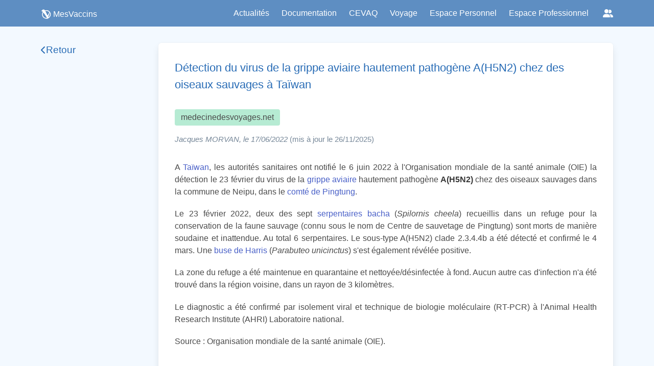

--- FILE ---
content_type: text/html
request_url: https://www.mesvaccins.net/web/news/19369-detection-du-virus-de-la-grippe-aviaire-hautement-pathogene-a-h5n2-chez-des-oiseaux-sauvages-a-taiwan
body_size: 4683
content:
<!DOCTYPE html><html lang="fr"> <head><title>Détection du virus de la grippe aviaire hautement pathogène A(H5N2) chez des oiseaux sauvages à Taïwan | MesVaccins</title><meta name="“google-site-verification”" content="“rSqiNJiSYg2ujcLO458RfMBWxeYB9iq3E1uHWU0KA2k”"><meta charset="UTF-8"><meta name="viewport" content="width=device-width, initial-scale=1, maximum-scale=5"><meta name="description" content="Découvrez des informations complètes sur les vaccins, les maladies infectieuses et les recommandations vaccinales en France sur mesvaccins.net. Informez-vous sur les types de vaccins, les calendriers de vaccination et les effets secondaires potentiels pour prendre des décisions éclairées pour votre santé."><link rel="icon" type="image/png" href="/favicon.png"><link rel="stylesheet" href="https://cdn.jsdelivr.net/npm/bulma@0.9.4/css/bulma.min.css"><link rel="stylesheet" href="https://cdnjs.cloudflare.com/ajax/libs/font-awesome/6.6.0/css/all.min.css"><link rel="alternate" type="application/rss+xml" title="MesVaccins.net" href="https://www.mesvaccins.net/rss.xml"><script type="module" src="/_astro/Layout.astro_astro_type_script_index_0_lang.DwdBkkVG.js"></script><link rel="canonical" href="https://www.mesvaccins.net/web/news/19369-detection-du-virus-de-la-grippe-aviaire-hautement-pathogene-a-h5n2-chez-des-oiseaux-sauvages-a-taiwan"><meta name="robots" content="index, follow"><link rel="stylesheet" href="/_astro/experts.C4N27jEm.css"><script>window.va = window.va || function () { (window.vaq = window.vaq || []).push(arguments); };
		var script = document.createElement('script');
		script.defer = true;
		script.src = '/_vercel/insights/script.js';
		var head = document.querySelector('head');
		head.appendChild(script);
	</script></head> <body class="default-body-class"> <nav class="navbar is-fixed-top is-primary" role="navigation" aria-label="main navigation" style="padding: 0rem 0rem;height:52px;"> <div class="container is-max-widescreen"> <div class="navbar-brand"> <div class="navbar-item-logo ml-0"> <a href="/" style="display: flex; align-items: center; justify-content: flex-start"> <img src="/images/logo_small_white.webp" alt="logo de MesVaccins" width="20" height="20" class=""> <p class="has-text-white" style="margin-left: 4px">MesVaccins</p> </a> </div> <a role="button" class="navbar-burger" aria-label="menu" aria-expanded="false" data-target="mainNavbar"> <span aria-hidden="true"></span> <span aria-hidden="true"></span> <span aria-hidden="true"></span> </a> </div> <div id="mainNavbar" class="navbar-menu"> <div class="navbar-end"> <a class="navbar-item" style="cursor: pointer" href="/web/news?page=1&source=0">
Actualités
</a> <div class="navbar-item has-dropdown is-hoverable"> <a class="navbar-link is-arrowless" style="cursor: pointer;">Documentation</a> <div class="navbar-dropdown"> <a class="navbar-item has-text-black" href="/web/immunization_schedules">
Calendriers vaccinaux
</a> <a class="navbar-item has-text-black" href="/web/diseases">
Maladies à prévention vaccinale
</a> <a class="navbar-item has-text-black" href="/web/vaccines">
Vaccins
</a> <a class="navbar-item has-text-black" href="/web/components">
Composants
</a> </div> </div> <a class="navbar-item" style="cursor: pointer" href="/web/cevaq">
CEVAQ
</a> <div class="navbar-item has-dropdown is-hoverable"> <div class="navbar-link is-arrowless" style="cursor: pointer;">
Voyage
</div> <div class="navbar-dropdown"> <a class="navbar-item has-text-black" href="http://www.medecinedesvoyages.net/" target="_blank">
Obtenir des recommandations
</a> <a class="navbar-item has-text-black" href="http://www.jevoyage.net/" target="_blank">
Préparer une consultation des voyageurs
</a> <a class="navbar-item has-text-black" href="/web/vaccinations_centers">
Trouver un Centre de Vaccinations Internationales
</a> </div> </div> <a class="navbar-item" style="cursor: pointer" target="_blank" href="https://cvn.mesvaccins.net/">
Espace Personnel
</a> <a class="navbar-item" style="cursor: pointer" target="_blank" href="https://cvnpro.mesvaccins.net/">
Espace Professionnel
</a> <!-- Socials dropdown --> <div class="navbar-item has-dropdown is-hoverable"> <a class="navbar-link is-arrowless socials-dropdown" aria-label="Réseaux sociaux" title="Réseaux sociaux"> <span class="icon"><i class="fa-solid fa-user-group"></i></span> </a> <div class="navbar-dropdown is-right"> <a class="navbar-item" href="https://www.instagram.com/mesvaccins" target="_blank" rel="noopener"> <span class="icon"><i class="fa-brands fa-instagram"></i></span> <span class="is-sr-only">Instagram</span> </a> <a class="navbar-item" href="https://x.com/MesVaccins" target="_blank" rel="noopener"> <span class="icon"><i class="fa-brands fa-x-twitter" aria-hidden="true"></i></span> <span class="is-sr-only">X</span> </a> <a class="navbar-item" href="https://www.youtube.com/@MesVaccins" target="_blank" rel="noopener"> <span class="icon"><i class="fa-brands fa-youtube" aria-hidden="true"></i></span> <span class="is-sr-only">YouTube</span> </a> <a class="navbar-item" href="http://www.linkedin.com/showcase/mesvaccins.net" target="_blank" rel="noopener"> <span class="icon"><i class="fa-brands fa-linkedin-in" aria-hidden="true"></i></span> <span class="is-sr-only">LinkedIn</span> </a> <a class="navbar-item" href="https://www.tiktok.com/@mesvaccins" target="_blank" rel="noopener"> <span class="icon"><i class="fa-brands fa-tiktok" aria-hidden="true"></i></span> <span class="is-sr-only">TikTok</span> </a> <a class="navbar-item" href="https://www.threads.net/@Mesvaccins" target="_blank" rel="noopener"> <span class="icon"><i class="fa-brands fa-threads" aria-hidden="true"></i></span> <span class="is-sr-only">Threads</span> </a> <a class="navbar-item" href="https://www.facebook.com/MesVaccins.net" target="_blank" rel="noopener"> <span class="icon"><i class="fa-brands fa-facebook" aria-hidden="true"></i></span> <span class="is-sr-only">Facebook</span> </a> </div> </div> </div> </div> </div> </nav> <script type="module">document.addEventListener("DOMContentLoaded",()=>{const t=Array.prototype.slice.call(document.querySelectorAll(".navbar-burger"),0);t.length>0&&t.forEach(e=>{e.addEventListener("click",()=>{const r=e.dataset.target;document.getElementById(r).classList.toggle("is-active"),document.querySelector(".navbar").classList.toggle("is-burger-active")})})});</script>
      <div style="margin-top: 52px; min-height: calc(100vh - 155px)">  <div class="container is-max-widescreen mt-6"> <div class="columns is-marginless pt-4"> <div class="column"> <div id="sidebar" class="sidebar column"> <a href="#" class="sidebar-title" id="backButton"> <i class="fa-solid fa-chevron-left"></i> <h2>Retour</h2> </a> <aside class="sidebar-list">  </aside> </div> <script>
    const backButton = document.getElementById("backButton");
    if (backButton) {
      backButton.addEventListener("click", (e) => {
        e.preventDefault();
        if (window.history.length > 1) {
          window.history.back();
        } else {
          const currentPath = window.location.pathname;
          const segments = currentPath.split("/").filter(Boolean);
          segments.pop();
          const newPath = segments.length > 0 ? "/" + segments.join("/") : "/";
          window.location.href = newPath;
        }
      });
    }
  </script> </div> <div class="column is-three-quarters"> <article> <div id="page-sections" class="doc-content has-background-white box"> <!-- Main section --> <h1 class="news-section-title">Détection du virus de la grippe aviaire hautement pathogène A(H5N2) chez des oiseaux sauvages à Taïwan</h1> <div class="tag is-medium" style="width: fit-content; background-color: #b6ebd3; "> medecinedesvoyages.net </div> <div class="news-section-author-date" style="margin-bottom: 2rem"> <i>Jacques MORVAN, le 17/06/2022</i> <span> (mis à jour le 26/11/2025)</span> </div> <section class="news-content"><p>A <a href="https://fr.wikipedia.org/wiki/Taïwan" title="null" target="_blank" rel="noopener noreferrer">Taïwan</a>, les autorités sanitaires ont notifié le 6 juin 2022 à l&#39;Organisation mondiale de la santé animale (OIE) la détection le 23 février du virus de la <a href="https://www.mesvaccins.net/web/diseases/50-grippe-aviaire" title="null" rel="noopener noreferrer">grippe aviaire</a> hautement pathogène <strong>A(H5N2)</strong> chez des oiseaux sauvages dans la commune de Neipu, dans le <a href="https://fr.wikipedia.org/wiki/Comté_de_Pingtung?tableofcontents=1" title="null" target="_blank" rel="noopener noreferrer">comté de Pingtung</a>.</p><p>Le 23 février 2022, deux des sept <a href="https://fr.wikipedia.org/wiki/Serpentaire_bacha" title="null" target="_blank" rel="noopener noreferrer">serpentaires bacha</a> (<em>Spilornis cheela</em>) recueillis dans un refuge pour la conservation de la faune sauvage (connu sous le nom de Centre de sauvetage de Pingtung) sont morts de manière soudaine et inattendue. Au total 6 serpentaires. Le sous-type A(H5N2) clade 2.3.4.4b a été détecté et confirmé le 4 mars. Une <a href="https://fr.wikipedia.org/wiki/Buse_de_Harris" title="null" target="_blank" rel="noopener noreferrer">buse de Harris</a> (<em>Parabuteo unicinctus</em>) s&#39;est également révélée positive.</p><p>La zone du refuge a été maintenue en quarantaine et nettoyée/désinfectée à fond. Aucun autre cas d&#39;infection n&#39;a été trouvé dans la région voisine, dans un rayon de 3 kilomètres.</p><p>Le diagnostic a été confirmé par isolement viral et technique de biologie moléculaire (RT-PCR) à l&#39;Animal Health Research Institute (AHRI) Laboratoire national.</p><p>Source : Organisation mondiale de la santé animale (OIE).</p></section>  <!-- Main section --> </div> </article> <!-- Associations --> <div id="page-sections" class="mt-5"><div id="associations"><h2 class="news-section-title" style="margin-bottom: 1rem">
Pages associées
</h2><div class="tabs"><ul><li id="tab1-news-associations" class="is-active" style="display: flex; flex-direction: row; align-items: center"><a>Maladie(s)</a></li></ul></div><section id="tab1-associations-content" class="vaccine-associations-content" style="display: block;"><ul style="list-style-type: none"><li style="list-style-type: none;"> <a class="box mpv-card" href="/web/diseases/50-grippe-aviaire"> <div class="mpv-card-text"> <p>Grippe aviaire</p> <i class="disease_card_date">mis à jour le Mardi 29 Avril 2025</i> </div> <div class="get-infos-mpv-container"> <p class="get-info-mpv">Infos➟</p> </div> </a> </li></ul></section><section id="tab2-associations-content" class="vaccine-associations-content" style="display: none;"><ul style="list-style-type: none"><div class="notification"> <p>Aucun vaccin associé trouvé</p> </div></ul></section></div></div><script type="module">let s,n,t=document.getElementById("tab1-associations-content"),e=document.getElementById("tab2-associations-content");s=document.getElementById("tab1-news-associations");s.addEventListener("click",function(){t.style.display="block",e.style.display="none",s.classList.add("is-active"),n.classList.remove("is-active"),t&&(t.scrollTop=0)});n=document.getElementById("tab2-news-associations");n.addEventListener("click",function(){t.style.display="none",e.style.display="block",s.classList.remove("is-active"),n.classList.add("is-active"),e&&(e.scrollTop=0)});</script> <!-- Associations --> </div> </div> </div> <script type="module">const{path:c}=Astro.params,t=c?.split("-")?.[0],r=t?parseInt(t):null;async function i(n){try{await fetch(`undefinednews/${n}/view`,{method:"PUT"})}catch(e){console.error("Failed to increment view count",e)}}i(r);</script>  </div>
      <footer class="has-background-primary py-4 pt-3-mobile" style="min-height: 115px;"> <!-- Réseaux sociaux --> <p class="has-text-centered has-text-white px-3"> <span style="font-size: 0.9rem;" class="shadowed">Retrouvez-nous sur :</span> <a href="https://www.instagram.com/mesvaccins" target="_blank" rel="noopener" class="px-2" aria-label="Instagram"> <i class="fa-brands fa-instagram" style="color:white;"></i> </a> <a href="https://x.com/MesVaccins" target="_blank" rel="noopener" class="px-2" aria-label="X (Twitter)"> <i class="fa-brands fa-x-twitter" style="color:white;"></i> </a> <a href="https://www.youtube.com/@MesVaccins" target="_blank" rel="noopener" class="px-2" aria-label="YouTube"> <i class="fa-brands fa-youtube" style="color:white;"></i> </a> <a href="http://www.linkedin.com/showcase/mesvaccins.net" target="_blank" rel="noopener" class="px-2" aria-label="LinkedIn"> <i class="fa-brands fa-linkedin-in" style="color:white;"></i> </a> <a href="https://www.tiktok.com/@mesvaccins" target="_blank" rel="noopener" class="px-2" aria-label="TikTok"> <i class="fa-brands fa-tiktok" style="color:white;"></i> </a> <a href="https://www.threads.net/@Mesvaccins" target="_blank" rel="noopener" class="px-2" aria-label="Threads"> <i class="fa-brands fa-threads" style="color:white;"></i> </a> <a href="https://www.facebook.com/MesVaccins.net" target="_blank" rel="noopener" class="px-2" aria-label="Facebook"> <i class="fa-brands fa-facebook" style="color:white;"></i> </a> </p> <!-- Mentions légales --> <p class="has-text-centered is-size-7 has-text-white pt-3 pt-0-mobile px-3"> <span><a href="/web/legal_notices" class="is-underlined shadowed" style="font-size: 0.9rem; color: white">Mentions légales</a></span> <span style="font-size: 0.9rem" class="shadowed"> | </span> <span><a href="/web/conditions_of_use" class="is-underlined shadowed" style="font-size: 0.9rem; color: white">Conditions d'utilisation</a></span> <span style="font-size: 0.9rem" class="shadowed"> | </span> <span><a href="/experts" class="is-underlined shadowed" style="font-size: 0.9rem; color: white">Comité de rédaction</a></span> </p> <!-- Crédit --> <p class="has-text-centered is-size-7 has-text-white pt-1 pt-0-mobile px-3"> <span style="font-size: 0.9rem" class="shadowed">Développé par </span> <span style="font-size: 0.9rem"><a class="is-underlined shadowed" style="font-size: 0.9rem; color: white" href="https://www.syadem.com/fr/">Syadem</a></span> <span style="font-size: 0.9rem" class="shadowed">
avec le support de l'ARS Nouvelle-Aquitaine</span> </p> <!-- RSS --> <p class="has-text-centered is-size-7 has-text-white pt-1 pt-0-mobile px-3"> <span style="font-size: 0.9rem; color: white" class="shadowed">
Flux RSS</span> <span><i class="fa-solid fa-rss"></i></span> <span>&nbsp; : &nbsp;</span> <span><a href="/web/news.xml" class="is-underlined shadowed" style="font-size: 0.9rem; color: white">Mesvaccins</a></span> <span>&nbsp; | &nbsp;</span> <span><a href="/web/news_mdv.xml" class="is-underlined shadowed" style="font-size: 0.9rem; color: white">MedecineDesVoyages</a></span> </p> </footer> </body></html>